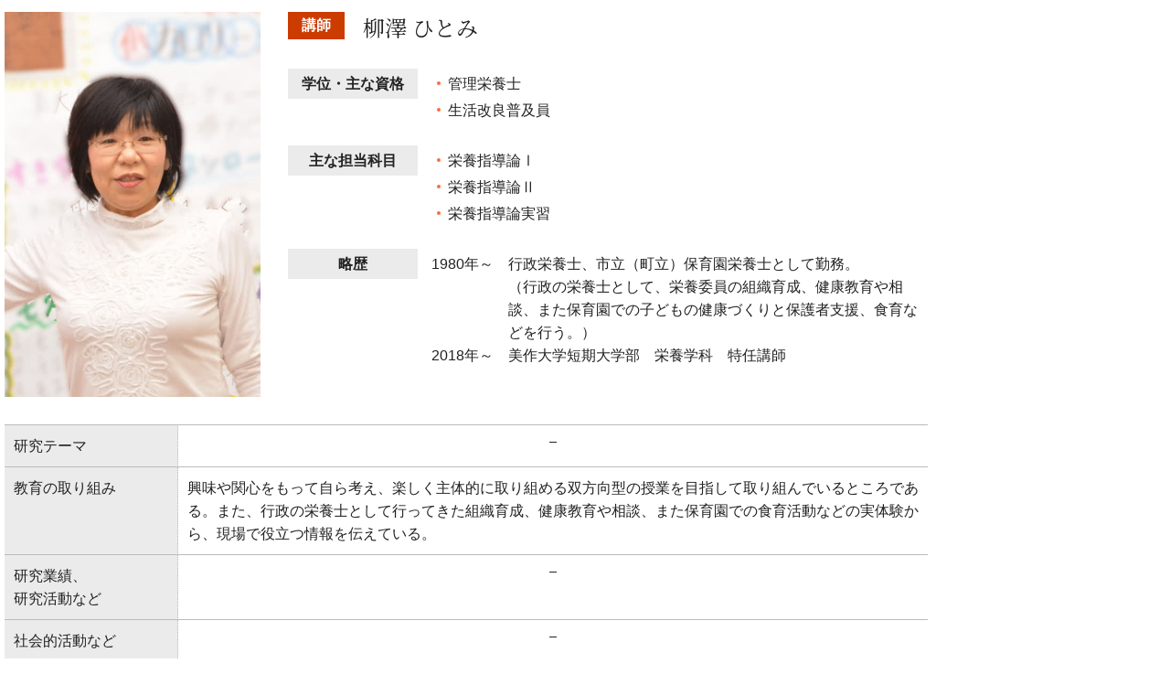

--- FILE ---
content_type: text/html; charset=UTF-8
request_url: https://mimasaka.jp/facility/teacher/full-time/2-4/
body_size: 2657
content:
<!DOCTYPE html>
<html lang="ja">

<head>
	<meta charset="utf-8">
	<meta content="width=device-width" name="viewport" id="viewport">
	<meta content="telephone=no" name="format-detection">
	<title>柳澤 ひとみ｜専任教員｜教員一覧｜教育・研究・関連施設｜美作大学・美作大学短期大学部</title>

<!-- Google Tag Manager by DISCO-->
<script>(function(w,d,s,l,i){w[l]=w[l]||[];w[l].push({'gtm.start':
new Date().getTime(),event:'gtm.js'});var f=d.getElementsByTagName(s)[0],
j=d.createElement(s),dl=l!='dataLayer'?'&l='+l:'';j.async=true;j.src=
'https://www.googletagmanager.com/gtm.js?id='+i+dl;f.parentNode.insertBefore(j,f);
})(window,document,'script','dataLayer','GTM-5CSB5H8');</script>
<!-- End Google Tag Manager by DISCO-->

	<link href="https://fonts.googleapis.com" rel="preconnect">
	<link href="https://fonts.gstatic.com" rel="preconnect" crossorigin>
	<link href="/favicon.ico" rel="shortcut icon" type="image/x-icon">
	<link href="/favicon.ico" rel="icon" type="image/x-icon">
	<link href="https://fonts.googleapis.com/css2?family=Noto+Serif+JP&display=swap" rel="stylesheet">
	<link href="../../../../concrete/css/font-awesome.css" rel="stylesheet" type="text/css" media="all">
	<link href="../../../../css/foundation-app.css?v=1" rel="stylesheet">
	<link href="../../../../css/mimasaka.css?v=5" rel="stylesheet">
	<script src="../../../../js/vendor/jquery.min.js"></script>
	<script src="../../../../js/common.js?v=4"></script>

<script>
  (function(i,s,o,g,r,a,m){i['GoogleAnalyticsObject']=r;i[r]=i[r]||function(){
  (i[r].q=i[r].q||[]).push(arguments)},i[r].l=1*new Date();a=s.createElement(o),
  m=s.getElementsByTagName(o)[0];a.async=1;a.src=g;m.parentNode.insertBefore(a,m)
  })(window,document,'script','https://www.google-analytics.com/analytics.js','ga');

  ga('create', 'UA-63895148-1', 'auto');
  ga('send', 'pageview');
</script>
<!-- User Heat Tag -->
<script type="text/javascript">
(function(add, cla){window['UserHeatTag']=cla;window[cla]=window[cla]||function(){(window[cla].q=window[cla].q||[]).push(arguments)},window[cla].l=1*new Date();var ul=document.createElement('script');var tag = document.getElementsByTagName('script')[0];ul.async=1;ul.src=add;tag.parentNode.insertBefore(ul,tag);})('//uh.nakanohito.jp/uhj2/uh.js', '_uhtracker');_uhtracker({id:'uhMsG5fPiR'});
</script>
<!-- End User Heat Tag -->


</head>

<body class="page page-facility page-facility-teacher page-facility-teacher-fullTime">

<!-- Google Tag Manager by DISCO(noscript) -->
<noscript><iframe height="0" src="https://www.googletagmanager.com/ns.html?id=GTM-5CSB5H8" style="display:none;visibility:hidden" width="0"></iframe></noscript>
<!-- End Google Tag Manager by DISCO(noscript) -->

	<div id="contents" role="main">
		<div class="p-facility__teacher__info" id="teacher002">
			<div class="p-facility__teacher__info--type01">
				<div class="p-facility__teacher__picture"><img alt="写真：柳澤 ひとみ" src="../../../../img/teacher/2-4.jpg"></div>
				<div class="p-facility__teacher__text">
					<h4 class="p-facility__teacher__head">
						<span class="p-facility__teacher__position">講師</span><span class="p-facility__teacher__name">柳澤 ひとみ</span>
					</h4>
					<table class="c-table--type01">
						<tr>
							<th>
								<div>学位・主な資格</div>
							</th>
							<td>
								<ul class="c-ul--type02">
									<li>管理栄養士</li>
									<li>生活改良普及員</li>
								</ul>
							</td>
						</tr>
						<tr>
							<th>
								<div>主な担当科目</div>
							</th>
							<td>
								<ul class="c-ul--type02">
									<li>栄養指導論Ⅰ</li>
									<li>栄養指導論Ⅱ</li>
									<li>栄養指導論実習</li>
								</ul>
							</td>
						</tr>
						<tr>
							<th>
								<div>略歴</div>
							</th>
							<td>
								<div class="c-list--type01">
									<div><span>1980年～</span> <span>行政栄養士、市立（町立）保育園栄養士として勤務。<br>（行政の栄養士として、栄養委員の組織育成、健康教育や相談、また保育園での子どもの健康づくりと保護者支援、食育などを行う。）</span></div>
									<div><span>2018年～</span> <span>美作大学短期大学部　栄養学科　特任講師</span></div>
								</div>
							</td>
						</tr>
					</table>
				</div>
			</div>
			<div class="p-facility__teacher__info--type02">
				<table>
					<tr>
						<th class="w190">研究テーマ</th>
						<td>
							<img alt="なし" src="/img/txt_none01.svg" class="c-text--none01" role="presentation">
						</td>
					</tr>
					<tr>
						<th class="w190">教育の取り組み</th>
						<td>
							興味や関心をもって自ら考え、楽しく主体的に取り組める双方向型の授業を目指して取り組んでいるところである。また、行政の栄養士として行ってきた組織育成、健康教育や相談、また保育園での食育活動などの実体験から、現場で役立つ情報を伝えている。
						</td>
					</tr>
					<tr>
						<th class="w190">研究業績、<br>
							研究活動など</th>
						<td>
							<img alt="なし" src="/img/txt_none01.svg" class="c-text--none01" role="presentation">
						</td>
					</tr>
					<tr>
						<th class="w190">社会的活動など</th>
						<td>
							<img alt="なし" src="/img/txt_none01.svg" class="c-text--none01" role="presentation">
						</td>
					</tr>
					<tr>
						<th class="w190">学生や受験生への<br>
							メッセージ</th>
						<td>
							慣れない自炊経験での苦労や工夫を知り、また食事チェックや食生活を見直す経験から、それぞれの食生活状況を理解しよう。そして、やさしく寄り添って支援のできる栄養士になってください。<br>困難も、信頼し合える仲間と力を合わせて、笑顔で乗り越えよう。
						</td>
					</tr>
				</table>
			</div>
		</div>
	</div>
</body>

</html>


--- FILE ---
content_type: text/plain
request_url: https://www.google-analytics.com/j/collect?v=1&_v=j102&a=1819000974&t=pageview&_s=1&dl=https%3A%2F%2Fmimasaka.jp%2Ffacility%2Fteacher%2Ffull-time%2F2-4%2F&ul=en-us%40posix&dt=%E6%9F%B3%E6%BE%A4%20%E3%81%B2%E3%81%A8%E3%81%BF%EF%BD%9C%E5%B0%82%E4%BB%BB%E6%95%99%E5%93%A1%EF%BD%9C%E6%95%99%E5%93%A1%E4%B8%80%E8%A6%A7%EF%BD%9C%E6%95%99%E8%82%B2%E3%83%BB%E7%A0%94%E7%A9%B6%E3%83%BB%E9%96%A2%E9%80%A3%E6%96%BD%E8%A8%AD%EF%BD%9C%E7%BE%8E%E4%BD%9C%E5%A4%A7%E5%AD%A6%E3%83%BB%E7%BE%8E%E4%BD%9C%E5%A4%A7%E5%AD%A6%E7%9F%AD%E6%9C%9F%E5%A4%A7%E5%AD%A6%E9%83%A8&sr=1280x720&vp=1280x720&_u=IEBAAEABAAAAACAAI~&jid=214835871&gjid=178249684&cid=175618769.1769901380&tid=UA-63895148-1&_gid=562055349.1769901380&_r=1&_slc=1&z=1971213965
body_size: -449
content:
2,cG-GBZRN1J43F

--- FILE ---
content_type: image/svg+xml
request_url: https://mimasaka.jp/img/txt_none01.svg
body_size: 41
content:
<svg viewBox="0 0 8 16" style="background-color:#ffffff00" xmlns="http://www.w3.org/2000/svg" width="8" height="16"><path fill="#222" d="M0 8h8v1H0z"/></svg>